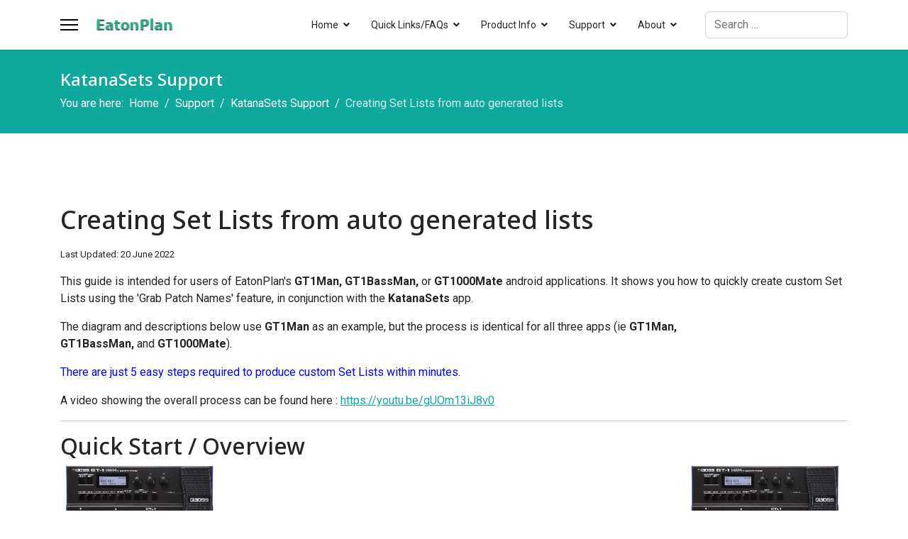

--- FILE ---
content_type: text/html; charset=utf-8
request_url: https://eatonplan.tech/support/katanasets-support/creating-set-lists-from-auto-generated-lists
body_size: 9436
content:

<!doctype html>
<html lang="en-gb" dir="ltr">
	<head>
		
			<!-- add google analytics -->
			<!-- Global site tag (gtag.js) - Google Analytics -->
			<script async src='https://www.googletagmanager.com/gtag/js?id=G-JS0QD21CH8'></script>
			<script>
				window.dataLayer = window.dataLayer || [];
				function gtag(){dataLayer.push(arguments);}
				gtag('js', new Date());

				gtag('config', 'G-JS0QD21CH8');
			</script>
			
		<meta name="viewport" content="width=device-width, initial-scale=1, shrink-to-fit=no">
		<meta charset="utf-8">
	<meta name="rights" content="Copyright EatonPlan 2022">
	<meta name="description" content="EatonPlan Android app for Boss Katana KatanaMan Pro GT1 GT1Man GT1000 Mate ">
	<meta name="generator" content="Helix Ultimate - The Most Popular Joomla! Template Framework.">
	<title>Creating Set Lists from auto generated lists</title>
	<link href="/images/EatonPlan/katanaman-xxhdpi.png" rel="icon" type="image/vnd.microsoft.icon">
	<link href="https://eatonplan.tech/component/finder/search?format=opensearch&amp;Itemid=101" rel="search" title="OpenSearch EatonPlan" type="application/opensearchdescription+xml">
<link href="/media/vendor/awesomplete/css/awesomplete.css?1.1.5" rel="stylesheet" />
	<link href="/media/vendor/joomla-custom-elements/css/joomla-alert.min.css?0.2.0" rel="stylesheet" />
	<link href="//fonts.googleapis.com/css?family=Roboto:100,100i,200,200i,300,300i,400,400i,500,500i,600,600i,700,700i,800,800i,900,900i&amp;subset=latin&amp;display=swap" rel="stylesheet" media="none" onload="media=&quot;all&quot;" />
	<link href="//fonts.googleapis.com/css?family=Noto Sans:100,100i,200,200i,300,300i,400,400i,500,500i,600,600i,700,700i,800,800i,900,900i&amp;subset=latin&amp;display=swap" rel="stylesheet" media="none" onload="media=&quot;all&quot;" />
	<link href="/templates/shaper_helixultimate/css/bootstrap.min.css" rel="stylesheet" />
	<link href="/plugins/system/helixultimate/assets/css/system-j4.min.css" rel="stylesheet" />
	<link href="/media/system/css/joomla-fontawesome.min.css?b184b648b8df17e1ec49051572a99ab5" rel="stylesheet" />
	<link href="/templates/shaper_helixultimate/css/template.css" rel="stylesheet" />
	<link href="/templates/shaper_helixultimate/css/presets/preset3.css" rel="stylesheet" />
	<style>.offcanvas-menu .offcanvas-inner {
  padding-right: 0;
}
.offcanvas-menu .offcanvas-inner .sp-module ul > li.menu-parent > a > .menu-toggler, .offcanvas-menu .offcanvas-inner .sp-module ul > li.menu-parent > .menu-separator > .menu-toggler {
  display: none;
}
body.ltr .offcanvas-menu .offcanvas-inner .sp-module ul > li ul {
  margin-left: 0;
}
.offcanvas-menu .offcanvas-inner .sp-module ul.menu > li {
  padding: 0.25rem 0;
}
.offcanvas-menu .offcanvas-inner .sp-module ul > li.menu-deeper.menu-parent {
	padding-bottom: 0.5rem;
}
.offcanvas-menu .offcanvas-inner .sp-module ul > li ul.menu-child {
  display: initial;
}
.offcanvas-menu .offcanvas-inner .sp-module ul.menu-child > li {
  padding-top: 0.5rem;
  padding-left: 1.1rem;
}</style>
	<style>body{font-family: 'Roboto', sans-serif;font-size: 16px;line-height: 1.56;text-decoration: none;}
@media (min-width:768px) and (max-width:991px){body{font-size: 14px;}
}
@media (max-width:767px){body{font-size: 13px;}
}
</style>
	<style>h1{font-family: 'Noto Sans', sans-serif;text-decoration: none;}
</style>
	<style>h2{font-family: 'Noto Sans', sans-serif;text-decoration: none;}
</style>
	<style>h3{font-family: 'Noto Sans', sans-serif;text-decoration: none;}
</style>
	<style>h4{font-family: 'Noto Sans', sans-serif;text-decoration: none;}
</style>
	<style>.logo-image {height:36px;}.logo-image-phone {height:36px;}</style>
<script src="/media/vendor/jquery/js/jquery.min.js?3.6.3"></script>
	<script src="/media/legacy/js/jquery-noconflict.min.js?04499b98c0305b16b373dff09fe79d1290976288"></script>
	<script type="application/json" class="joomla-script-options new">{"data":{"breakpoints":{"tablet":991,"mobile":480},"header":{"stickyOffset":"100"}},"joomla.jtext":{"MOD_FINDER_SEARCH_VALUE":"Search &hellip;","JLIB_JS_AJAX_ERROR_OTHER":"An error has occurred while fetching the JSON data: HTTP %s status code.","JLIB_JS_AJAX_ERROR_PARSE":"A parse error has occurred while processing the following JSON data:<br><code style=\"color:inherit;white-space:pre-wrap;padding:0;margin:0;border:0;background:inherit;\">%s<\/code>","ERROR":"Error","MESSAGE":"Message","NOTICE":"Notice","WARNING":"Warning","JCLOSE":"Close","JOK":"OK","JOPEN":"Open"},"finder-search":{"url":"\/component\/finder\/?task=suggestions.suggest&format=json&tmpl=component&Itemid=101"},"system.paths":{"root":"","rootFull":"https:\/\/eatonplan.tech\/","base":"","baseFull":"https:\/\/eatonplan.tech\/"},"csrf.token":"d288138a71f286ec00f6d0c23378c764"}</script>
	<script src="/media/system/js/core.min.js?576eb51da909dcf692c98643faa6fc89629ead18"></script>
	<script src="/media/vendor/bootstrap/js/bootstrap-es5.min.js?5.2.3" nomodule defer></script>
	<script src="/media/system/js/showon-es5.min.js?4773265a19291954f19755d6f2ade3ca7ed9022f" defer nomodule></script>
	<script src="/media/com_finder/js/finder-es5.min.js?14e4c7fdce4ca11c6d12b74bad128529a294b183" nomodule defer></script>
	<script src="/media/system/js/messages-es5.min.js?44e3f60beada646706be6569e75b36f7cf293bf9" nomodule defer></script>
	<script src="/media/vendor/bootstrap/js/alert.min.js?5.2.3" type="module"></script>
	<script src="/media/vendor/bootstrap/js/button.min.js?5.2.3" type="module"></script>
	<script src="/media/vendor/bootstrap/js/carousel.min.js?5.2.3" type="module"></script>
	<script src="/media/vendor/bootstrap/js/collapse.min.js?5.2.3" type="module"></script>
	<script src="/media/vendor/bootstrap/js/dropdown.min.js?5.2.3" type="module"></script>
	<script src="/media/vendor/bootstrap/js/modal.min.js?5.2.3" type="module"></script>
	<script src="/media/vendor/bootstrap/js/offcanvas.min.js?5.2.3" type="module"></script>
	<script src="/media/vendor/bootstrap/js/popover.min.js?5.2.3" type="module"></script>
	<script src="/media/vendor/bootstrap/js/scrollspy.min.js?5.2.3" type="module"></script>
	<script src="/media/vendor/bootstrap/js/tab.min.js?5.2.3" type="module"></script>
	<script src="/media/vendor/bootstrap/js/toast.min.js?5.2.3" type="module"></script>
	<script src="/media/system/js/showon.min.js?bfc733e48a923aaffb3d959cd04f176bad7d7d52" type="module"></script>
	<script src="/media/vendor/awesomplete/js/awesomplete.min.js?1.1.5" defer></script>
	<script src="/media/com_finder/js/finder.min.js?c8b55661ed62db937b8d6856090adf9258c4a0fc" type="module"></script>
	<script src="/media/system/js/messages.min.js?7425e8d1cb9e4f061d5e30271d6d99b085344117" type="module"></script>
	<script src="/templates/shaper_helixultimate/js/main.js"></script>
	<script>template="shaper_helixultimate";</script>
	</head>
	<body class="site helix-ultimate hu com_content com-content view-article layout-blog task-none itemid-256 en-gb ltr sticky-header layout-fluid offcanvas-init offcanvs-position-left">

		
		
		<div class="body-wrapper">
			<div class="body-innerwrapper">
				
	<div class="sticky-header-placeholder"></div>
<header id="sp-header">
	<div class="container">
		<div class="container-inner">
			<div class="row">
				<!-- Logo -->
				<div id="sp-logo" class="col-auto">
					<div class="sp-column">
						<a id="offcanvas-toggler" aria-label="Menu" class="offcanvas-toggler-left d-flex align-items-center" href="#" aria-hidden="true" title="Menu"><div class="burger-icon"><span></span><span></span><span></span></div></a><div class="logo"><a href="/">
				<img class='logo-image '
					srcset='https://eatonplan.tech/images/EatonPlan/eatonplan_logo.png 1x'
					src='https://eatonplan.tech/images/EatonPlan/eatonplan_logo.png'
					height='36px'
					alt='EatonPlan logo'
				/>
				</a></div>						
					</div>
				</div>

				<!-- Menu -->
				<div id="sp-menu" class="col-auto flex-auto">
					<div class="sp-column  d-flex justify-content-end align-items-center">
						<nav class="sp-megamenu-wrapper d-flex" role="navigation"><ul class="sp-megamenu-parent menu-animation-fade-up d-none d-lg-block"><li class="sp-menu-item sp-has-child"><a   href="/"  >Home</a><div class="sp-dropdown sp-dropdown-main sp-menu-right" style="width: 240px;"><div class="sp-dropdown-inner"><ul class="sp-dropdown-items"><li class="sp-menu-item"><a   href="/home/news"  >News</a></li></ul></div></div></li><li class="sp-menu-item sp-has-child"><span  class=" sp-menu-heading"  >Quick Links/FAQs</span><div class="sp-dropdown sp-dropdown-main sp-menu-right" style="width: 240px;"><div class="sp-dropdown-inner"><ul class="sp-dropdown-items"><li class="sp-menu-item"><a   href="/pages/how-to-connect-my-android-device"  >How To Connect My Android  Device (USB)</a></li><li class="sp-menu-item"><a   href="/pages/how-to-connect-using-bluetooth"  >How To Connect My Android Device (Bluetooth)</a></li><li class="sp-menu-item"><a   href="/pages/which-katana-models-are-supported"  >Which Katana Models Are Supported</a></li><li class="sp-menu-item"><a   href="/pages/how-can-i-use-a-bluetooth-controller"  >How To Use A BlueTooth Controller</a></li><li class="sp-menu-item"><a   href="/pages/how-to-connect-a-gt-1000-via-bluetooth"  >How to Connect My GT-1000 via Bluetooth</a></li></ul></div></div></li><li class="sp-menu-item sp-has-child"><a   href="/product-information"  >Product Info</a><div class="sp-dropdown sp-dropdown-main sp-menu-right" style="width: 240px;"><div class="sp-dropdown-inner"><ul class="sp-dropdown-items"><li class="sp-menu-item"><a   href="/product-information/katanaman-support"  >KatanaMan</a></li><li class="sp-menu-item"><a   href="/product-information/gt1man-gt1bossman"  >GT1Man / GT1BassMan</a></li><li class="sp-menu-item"><a   href="/product-information/gt1bassman"  >GT1BassMan</a></li><li class="sp-menu-item"><a   href="/product-information/gt1000mate"  >GT1000Mate </a></li><li class="sp-menu-item"><a   href="/product-information/katanasets"  >KatanaSets</a></li><li class="sp-menu-item"><a   href="/product-information/katanasync"  >KatanaSync</a></li></ul></div></div></li><li class="sp-menu-item sp-has-child active"><span  class=" sp-menu-heading"  >Support</span><div class="sp-dropdown sp-dropdown-main sp-menu-right" style="width: 240px;"><div class="sp-dropdown-inner"><ul class="sp-dropdown-items"><li class="sp-menu-item"><a   href="/support/support-katanaman-blog"  >KatanaMan Support </a></li><li class="sp-menu-item"><a   href="/support/gt1man-support2"  >GT1Man/BassMan Support</a></li><li class="sp-menu-item current-item active"><a aria-current="page"  href="/support/katanasets-support"  >KatanaSets Support</a></li><li class="sp-menu-item"><a   href="/support/katanasync-support"  >KatanaSync Support</a></li><li class="sp-menu-item"><a   href="/support/gt1000mate-support"  >GT1000Mate Support</a></li><li class="sp-menu-item"><a   href="/support/blog"  >General</a></li></ul></div></div></li><li class="sp-menu-item sp-has-child"><span  class=" sp-menu-heading"  >About</span><div class="sp-dropdown sp-dropdown-main sp-menu-right" style="width: 240px;"><div class="sp-dropdown-inner"><ul class="sp-dropdown-items"><li class="sp-menu-item"><a   href="/about/eatonplan"  >About EatonPlan</a></li><li class="sp-menu-item"><a   href="/about/what-s-new2"  >What's New</a></li><li class="sp-menu-item"><a   href="https://eatonplan.tech/component/osmap/?view=html&id=1" title="Site Map"  >Site Map</a></li><li class="sp-menu-item"><a   href="/about/privacy-policy"  >Privacy Policy</a></li></ul></div></div></li></ul></nav>						

						<!-- Related Modules -->
						<div class="d-none d-lg-flex header-modules align-items-center">
															<div class="sp-module "><div class="sp-module-content">
<form class="mod-finder js-finder-searchform form-search" action="/component/finder/search?Itemid=101" method="get" role="search">
    <label for="mod-finder-searchword0" class="visually-hidden finder">Search</label><input type="text" name="q" id="mod-finder-searchword0" class="js-finder-search-query form-control" value="" placeholder="Search &hellip;">
            <input type="hidden" name="Itemid" value="101"></form>
</div></div>								
													</div>
						
						<!-- if offcanvas position right -->
											</div>
				</div>
			</div>
		</div>
	</div>
</header>				
<section id="sp-page-title" >

				
	
<div class="row">
	<div id="sp-title" class="col-lg-12 "><div class="sp-column "><div class="sp-page-title"><div class="container"><h2 class="sp-page-title-heading">KatanaSets Support</h2>
<ol itemscope itemtype="https://schema.org/BreadcrumbList" class="breadcrumb">
			<li class="float-start">
			You are here: &#160;
		</li>
	
				<li itemprop="itemListElement" itemscope itemtype="https://schema.org/ListItem" class="breadcrumb-item"><a itemprop="item" href="/" class="pathway"><span itemprop="name">Home</span></a>				<meta itemprop="position" content="1">
			</li>
					<li itemprop="itemListElement" itemscope itemtype="https://schema.org/ListItem" class="breadcrumb-item"><span itemprop="name">Support</span>				<meta itemprop="position" content="2">
			</li>
					<li itemprop="itemListElement" itemscope itemtype="https://schema.org/ListItem" class="breadcrumb-item"><a itemprop="item" href="/support/katanasets-support" class="pathway"><span itemprop="name">KatanaSets Support</span></a>				<meta itemprop="position" content="3">
			</li>
					<li itemprop="itemListElement" itemscope itemtype="https://schema.org/ListItem" class="breadcrumb-item active"><span itemprop="name">Creating Set Lists from auto generated lists</span>				<meta itemprop="position" content="4">
			</li>
		</ol>
</div></div></div></div></div>
				
</section>
<section id="sp-main-body" >

										<div class="container">
					<div class="container-inner">
						
	
<div class="row">
	
<main id="sp-component" class="col-lg-12 ">
	<div class="sp-column ">
		<div id="system-message-container" aria-live="polite">
	</div>


		
		<div class="article-details " itemscope itemtype="https://schema.org/Article">
	<meta itemprop="inLanguage" content="en-GB">
	
	
					
	
		
		<div class="article-header">
					<h1 itemprop="headline">
				Creating Set Lists from auto generated lists			</h1>
									</div>
		<div class="article-can-edit d-flex flex-wrap justify-content-between">
				</div>
				<div class="article-info">

	
		
		
		
		
				
		
	
			
					<span class="modified">
	<time datetime="2022-06-20T08:07:31+00:00" itemprop="dateModified">
		Last Updated: 20 June 2022	</time>
</span>
		
			</div>
		
		
			
		
		
	
	<div itemprop="articleBody">
		<p><span style="font-size: 12pt;">This guide is intended for users of EatonPlan's <strong>GT1Man, GT1BassMan,</strong>&nbsp;or <strong>GT1000Mate</strong> android applications. It shows you how to quickly create custom Set Lists using the 'Grab Patch Names' feature, in conjunction with the&nbsp;<strong>KatanaSets</strong> app.</span></p>
 
<p><span style="font-size: 12pt;">The diagram and descriptions below use&nbsp;<strong>GT1Man</strong> as an example, but the process is identical for all three apps (ie <span style="font-size: 12pt;"><strong>GT1Man, GT1BassMan,</strong>&nbsp;and&nbsp;<strong>GT1000Mate</strong></span>). </span></p>
<p><span style="font-size: 12pt; color: #0000ff;">There are just 5 easy steps required to produce custom Set Lists within minutes.</span></p>
<p id="viewer-d9bi3" class="mm8Nw _1j-51 TBOCcI _1FoOD _3M0Fe public-DraftStyleDefault-block-depth0 fixed-tab-size public-DraftStyleDefault-text-ltr"><span class="_2PHJq public-DraftStyleDefault-ltr" style="font-size: 12pt;">A video showing the overall process can be found here : <a href="https://youtu.be/gUOm13iJ8v0" target="_blank" rel="noopener noreferrer nofollow noreferrer" class="_3Bkfb NUVxH_ forum-links-hashtags-color css-1lxp4zl _1lsz7" data-hook="linkViewer"><span class="_3zM-5" style="text-decoration: underline;"></span></a><span class="_3zM-5" style="text-decoration: underline;"><a href="https://youtu.be/gUOm13iJ8v0" target="_blank" rel="noopener">https://youtu.be/gUOm13iJ8v0</a></span></span></p>
<hr />
<h2>Quick Start / Overview</h2>
<p><img src="/images/EatonPlan/UserDocs/UG_KSets/GT1Man_Create_SetList_Map.jpg" alt="GT1Man Create SetList Map" width="1536" height="1047" /></p>
<h3>Steps</h3>
<p><span style="font-size: 12pt;">1. In <strong>GT1Man</strong> (or GT1BassMan / GT1000Mate) :&nbsp; Use the <strong><span style="color: #0000ff;">'Grab Patch Names'</span></strong> menu option to read all of the patch names/slot numbers from the GT-1 etc.</span></p>
<p><span style="font-size: 12pt;">2. In <strong>KatanaSets</strong> : Use the <span style="color: #0000ff;">Master Song List</span> editor menu to create a new Master Song List (MSL). Then use the menu option <span style="color: #0000ff;"><strong>'MSL Tools | Import List'</strong></span> to import one of the patch lists created in step 1 (eg <em>'Name-Order Patch List.ksl')&nbsp;</em><span style="font-size: 12pt;"></span>into the MSL.</span></p>
<p><span style="font-size: 12pt;">3. In <strong>KatanaSets</strong> : Use the Set List Editor to create a new Set List using the menu option 'New Set List', then drag and drop the 'songs'/'patches' you want to add to your setlists from the MSL (on the right of the screen) to the SetList (on the left of the screen).</span></p>
<p><span style="font-size: 12pt;">4. In <strong>GT1Man</strong> etc : Open the Set List you have just created, from the 'SetLists' folder.</span></p>
<p style="text-align: center;"><em><strong><span style="font-size: 14pt; color: #0000ff;">That's it !! SetList created.</span></strong></em></p>
<p><span style="font-size: 12pt;">5. In <strong>GT1Man</strong> etc : When you tap on a song/patch name, the corresponding patch slot will be immediately selected in the GT-1/GT-1000.</span></p>
<p><span style="font-size: 12pt;">The remainder of this document provides additional detail on these steps, and describes some of the other useful options and features which are available to use in your SetList.</span></p>
<hr />
<h2>Step-By-Step Detailed Guide</h2>
<h3><span style="font-size: 12pt;">Introduction</span></h3>
<p><span style="font-size: 12pt;">This guide provides more detail regarding the process shown in the diagram above, using the EatonPlan app - <strong>KatanaSets</strong>.</span></p>
<p><span style="font-size: 12pt;">The heart of <strong>KatanaSets</strong> is the Master Song List (MSL). All Set Lists are created using 'song entries' from the MSL. Creating an MSL manually, from scratch can take some time. It describes how to use the patch selection lists (<em>'Name-Order Patch List.ksl'</em>&nbsp;and&nbsp;<em>'Number-Order Patch List.ksl'</em>), automatically created by the 'Grab Patch Names' feature of <strong>GT1Man</strong> etc, as the basis for a new MSL.</span></p>
<h3><span style="font-size: 12pt;">Background</span></h3>
<p><span style="font-size: 12pt;"><strong>KatanaSets</strong> is specifically designed to help you build, and curate, a list of all of the songs in your repertoire (the Master Song List). It then enables you to build custom Set Lists using subsets of these songs.</span></p>
<p><span style="font-size: 12pt;">The heart of <strong>KatanaSets</strong> is the Master Song List (MSL). All SetLists are created using 'song entries' from the MSL.</span></p>
<p><span style="font-size: 12pt;"><span style="font-size: 12pt;">Using the 'Grab Patch Names' feature,&nbsp;</span><strong>GT1Man</strong> etc can read all of the patch names and slot numbers from the GT-1 etc and automatically create two ready made patch lists - the 'Name-Order Patch List', and the 'Number-Order Patch List' (these are really just set lists !). Whilst these lists are very useful for quickly selecting the patch/slot you require, for live performances you usually need custom built Set Lists that present the songs/patches in 'performance order' so that you can quickly and easily step through and load the patches in the order required by your performance.</span></p>
<p><span style="font-size: 12pt;">So in the following steps we are going to use the automatically created patch lists to create a&nbsp; custom Set List.</span></p>
<h3><span style="font-size: 12pt;">Step 1 - Reading the Patch/Slot Details from the GT-1/GT-1B/GT-1000</span></h3>
<p><span style="font-size: 12pt;">Before we can use <strong>KatanaSets</strong> as described below, use the <span style="color: #0000ff;"><strong>'Grab Patch Names'</strong></span> menu option of <strong>GT1Man</strong> etc in order to create the two patch selection lists <em>'Name-Order Patch List.ksl'</em> and <em>'Number-Order Patch List.ksl'</em>.</span></p>
<h3><span style="font-size: 12pt;">Step 2 - KatanaSets : Creating A New MSL from Scratch</span></h3>
<p><span style="font-size: 12pt;">(Note: This process need only be performed once - to create your MSL. The only time you will need to perform this again is if you make changes to patch names saved in your GT-1 etc, or if you add / delete patches)</span></p>
<p><span style="font-size: 12pt;">1. Start KatanaSets and select <span style="color: #0000ff;"><strong>'Master Song List'</strong></span> from the Home screen.</span></p>
<p><span style="font-size: 12pt;">2. From the menu (three dots '...' at top right of screen) select <span style="color: #0000ff;"><strong>'New MSL'</strong></span>.&nbsp;</span></p>
<p><span style="font-size: 12pt;">3. Type in a name for your new Master Song List - recommended name is&nbsp;'Master Song List'&nbsp;-&nbsp;and press OK.</span></p>
<p><span style="font-size: 12pt;">4. You should now have a blank/empty MSL.</span></p>
<p><span style="font-size: 12pt;">5. We are now going to import one of the patch lists automatically created by <strong>GT1Man</strong>&nbsp;into our new MSL.</span></p>
<p><span style="font-size: 12pt;">6.&nbsp;From the menu select&nbsp;<strong>'MSL Tools | Import List'</strong>. This should show you an android 'file picker' screen showing the files and folders under the&nbsp;<strong>GT1Man</strong>&nbsp;etc home folder.&nbsp;</span></p>
<p><span style="font-size: 12pt;">7. If necessary, navigate to the top level folder of <strong>GT1Man</strong> etc using the '..' option, to find and then select the 'Name-Order Patch List.ksl' and press 'OK'.</span></p>
<p><span style="font-size: 12pt;">8. You should now see the contents of the 'Name-Order Patch List' displayed in your MSL. Note: The MSL entries are comprised of the song name/description and the associated patch name.</span></p>
<p><span style="font-size: 12pt;">9. We can add some useful set markers to your MSL by using the menu option 'MSL Tools' followed by 'Add Set List Markers'. These markers are useful to add to your set list to clearly identify individual sets in your overall performance plan.</span></p>
<p><span style="font-size: 12pt;"><em><strong>The MSL is now finished for the purposes of this guide. However, if you wish, you can edit each MSL entry to add song names and other details (eg key, tempo etc) as required by swiping right (or left to delete) on the MSL entry. &nbsp;&nbsp;&nbsp;&nbsp;</strong></em>&nbsp;&nbsp;</span></p>
<hr />
<h2>Creating a new Set List</h2>
<h6>&nbsp;</h6>
<h3>Introduction</h3>
<p><span style="font-size: 12pt;">SetLists can be created or modified to suit each and every performance. The SetList is built by choosing songs/entries from the MSL (that we just created). You can build as many different SetLists as you like - all based off the same MSL.</span></p>
<p><span style="font-size: 12pt;">By changing the name of a SetList, and thus creating a new SetList file, SetLists can be cloned, edited, and generally re-purposed for different performances / shows etc but without having to start from scratch.</span></p>
<p><span style="font-size: 12pt;">Once a SetList is created and saved, it is immediately available to, and visible in <strong>GT1Man</strong> etc.</span></p>
<h3>Preparation</h3>
<p><span style="font-size: 12pt;">You should have an up-to-date MSL which contains song entries for all of the songs/patches that you wish to use in your SetList, as described in the previous section.</span></p>
<h3>Steps - KatanaSets -&nbsp;Overview : Create a new Set List</h3>
<p><span style="font-size: 12pt;">1. Select the&nbsp;<span style="color: #0000ff;"><strong>'Edit Set List'</strong></span>&nbsp;option from the menu (or select <span style="color: #0000ff;"><strong>'Set List'</strong></span> from the Home screen).<br />2. Use the menu&nbsp;<span style="font-size: 12pt;">(three dots '...' at top right of screen) </span> to select<span style="color: #0000ff;"> '<strong>New Set List'</strong></span>.<br />3. Type in the name/title of your new set list (eg&nbsp;<span style="color: #0000ff;">'My Next Big Gig'</span>), and press 'OK'. This&nbsp;will create a new Set List file with a name that matches the title you just created. You&nbsp;should now see a blank Set List, with your MSL visible in the column on the right of the&nbsp;screen. (Hint: You can use the menu option&nbsp;<span style="color: #0000ff;"><strong>'Set List Options' | 'Zoom'</strong></span>&nbsp;to change how&nbsp;much of the MSL is visible on screen).<br />4. You can drag and drop 'tiles' from the MSL on the right, into your new Set List on the left.&nbsp;Tiles dropped in the Set List on the left can be re-ordered by dragging them around. Tiles&nbsp;can be removed from the Set List by dragging them back on to the MSL in the right column.</span></p>
<p><span style="font-size: 12pt;">5. Lists of songs can be divided into individual sets, if required, by dragging the&nbsp;appropriate setlist markers (eg '-Set1 ----') into your SetList.</span></p>
<p style="text-align: center;"><span style="font-size: 12pt;"><span style="color: #0000ff;"><strong><em>Note: Be sure to tap the <span style="color: #ff6600;">orange</span> 'Save' icon periodically to save your additions/changes to&nbsp;your Set List file.</em></strong></span></span></p>
<p><span style="font-size: 12pt;">6. As soon as the Set List is saved, you can switch to&nbsp;<strong>GT1Man</strong>, and the&nbsp;SetList will be available (you may need to refresh the folder view to see your changes).</span></p>
<p style="text-align: center;"><span style="font-size: 12pt;"><strong>The SetList is now available for use with GT1Man/GT1BassMan/GT1000Mate.</strong></span></p>
<p><span style="font-size: 12pt;"><br />Within&nbsp;<strong>GT1Man&nbsp;</strong>simply tap on the Set List (it is identified as a Set List by&nbsp;enclosing&nbsp;<span style="color: #0000ff;">[&nbsp;</span>and&nbsp;<span style="color: #0000ff;">]</span>&nbsp;) to see your carefully crafted list. By tapping on any song, the associated&nbsp;patch is quickly selected on your effects pedal.</span></p>
<p><span style="font-size: 12pt;">You can switch between&nbsp;<strong>GT1Man&nbsp;</strong>and&nbsp;<strong>KatanaSets</strong>&nbsp;at will, making changes to&nbsp;your Set Lists as required - but hopefully not during a performance !!</span></p>
<p><span style="font-size: 12pt;"><strong>See the KatanaSets User Guide for a complete description of all the available features&nbsp;(eg rendering SetLists to PDF, emailing SetLists, SetList viewing options, etc etc)</strong></span></p>
<p>&nbsp;</p>	</div>

	
	
	
			
		
	

	
<nav class="pagenavigation">
    <span class="pagination ms-0">
                    <a class="btn btn-sm btn-secondary next" href="/support/katanasets-support/katanasets-quick-start-guide" rel="next">
            <span class="visually-hidden">
                Next article: KatanaSets Quick Start Guide            </span>
            <span aria-hidden="true">Next</span> <span class="icon-chevron-right" aria-hidden="true"></span>            </a>
        </span>
</nav>
	
				</div>



			</div>
</main>
</div>
											</div>
				</div>
						
</section>
<footer id="sp-footer" >

						<div class="container">
				<div class="container-inner">
			
	
<div class="row">
	<div id="sp-footer1" class="col-lg-4 "><div class="sp-column "><span class="sp-copyright">© 2022 EatonPlan</span></div></div><div id="sp-footer2" class="col-lg-8 "><div class="sp-column "><div class="sp-module "><div class="sp-module-content">
<div id="mod-custom93" class="mod-custom custom">
    <p><span style="font-size: 12pt;">Email :&nbsp;<a href="mailto:info.eatonplan@gmail.com">info.eatonplan@gmail.com</a></span></p></div>
</div></div></div></div></div>
							</div>
			</div>
			
</footer>			</div>
		</div>

		<!-- Off Canvas Menu -->
		<div class="offcanvas-overlay"></div>
		<!-- Rendering the offcanvas style -->
		<!-- If canvas style selected then render the style -->
		<!-- otherwise (for old templates) attach the offcanvas module position -->
					<div class="offcanvas-menu">
	<div class="d-flex align-items-center p-3 pt-4">
				<a href="#" class="close-offcanvas" aria-label="Close Off-canvas">
			<div class="burger-icon">
				<span></span>
				<span></span>
				<span></span>
			</div>
		</a>
	</div>
	
	<div class="offcanvas-inner">
		<div class="d-flex header-modules mb-3">
							<div class="sp-module "><div class="sp-module-content">
<form class="mod-finder js-finder-searchform form-search" action="/component/finder/search?Itemid=101" method="get" role="search">
    <label for="mod-finder-searchword0" class="visually-hidden finder">Search</label><input type="text" name="q" id="mod-finder-searchword0" class="js-finder-search-query form-control" value="" placeholder="Search &hellip;">
            <input type="hidden" name="Itemid" value="101"></form>
</div></div>			
					</div>
		
					<div class="sp-module "><div class="sp-module-content"><ul class="menu nav-pills">
<li class="item-101 default menu-deeper menu-parent"><a href="/" >Home<span class="menu-toggler"></span></a><ul class="menu-child"><li class="item-259"><a href="/home/news" >News</a></li></ul></li><li class="item-108 menu-deeper menu-parent"><span class="nav-header ">Quick Links/FAQs<span class="menu-toggler"></span></span><ul class="menu-child"><li class="item-224"><a href="/pages/how-to-connect-my-android-device" >How To Connect My Android  Device (USB)</a></li><li class="item-280"><a href="/pages/how-to-connect-using-bluetooth" >How To Connect My Android Device (Bluetooth)</a></li><li class="item-227"><a href="/pages/which-katana-models-are-supported" >Which Katana Models Are Supported</a></li><li class="item-226"><a href="/pages/how-can-i-use-a-bluetooth-controller" >How To Use A BlueTooth Controller</a></li><li class="item-340"><a href="/pages/how-to-connect-a-gt-1000-via-bluetooth" >How to Connect My GT-1000 via Bluetooth</a></li></ul></li><li class="item-221 menu-deeper menu-parent"><a href="/product-information" >Product Info<span class="menu-toggler"></span></a><ul class="menu-child"><li class="item-222"><a href="/product-information/katanaman-support" >KatanaMan</a></li><li class="item-235"><a href="/product-information/gt1man-gt1bossman" >GT1Man / GT1BassMan</a></li><li class="item-278"><a href="/product-information/gt1bassman" >GT1BassMan</a></li><li class="item-237"><a href="/product-information/gt1000mate" >GT1000Mate </a></li><li class="item-238"><a href="/product-information/katanasets" >KatanaSets</a></li><li class="item-239"><a href="/product-information/katanasync" >KatanaSync</a></li></ul></li><li class="item-105 active menu-deeper menu-parent"><span class="nav-header ">Support<span class="menu-toggler"></span></span><ul class="menu-child"><li class="item-228"><a href="/support/support-katanaman-blog" >KatanaMan Support </a></li><li class="item-231"><a href="/support/gt1man-support2" >GT1Man/BassMan Support</a></li><li class="item-256 current active"><a href="/support/katanasets-support" >KatanaSets Support</a></li><li class="item-257"><a href="/support/katanasync-support" >KatanaSync Support</a></li><li class="item-258"><a href="/support/gt1000mate-support" >GT1000Mate Support</a></li><li class="item-115"><a href="/support/blog" >General</a></li></ul></li><li class="item-233 menu-deeper menu-parent"><span class="nav-header ">About<span class="menu-toggler"></span></span><ul class="menu-child"><li class="item-234"><a href="/about/eatonplan" >About EatonPlan</a></li><li class="item-236"><a href="/about/what-s-new2" >What's New</a></li><li class="item-277"><a href="https://eatonplan.tech/component/osmap/?view=html&amp;id=1" title="Site Map">Site Map</a></li><li class="item-240"><a href="/about/privacy-policy" >Privacy Policy</a></li></ul></li></ul>
</div></div>		
		
					<div class="mb-4">
				<ul class="sp-contact-info"><li class="sp-contact-email"><span class="far fa-envelope" aria-hidden="true"></span> <a href="mailto:info.eatonplan@gmail.com">info.eatonplan@gmail.com</a></li></ul>			</div>
		
		
					
				
		<!-- custom module position -->
		
	</div>
</div>				

		<!-- Global site tag (gtag.js) - Google Analytics -->
<script async src="https://www.googletagmanager.com/gtag/js?id=G-JS0QD21CH8"></script>
<script>
  window.dataLayer = window.dataLayer || [];
  function gtag(){dataLayer.push(arguments);}
  gtag('js', new Date());

  gtag('config', 'G-JS0QD21CH8');
</script>

		

		<!-- Go to top -->
					<a href="#" class="sp-scroll-up" aria-label="Scroll Up"><span class="fas fa-angle-up" aria-hidden="true"></span></a>
					</body>
</html>